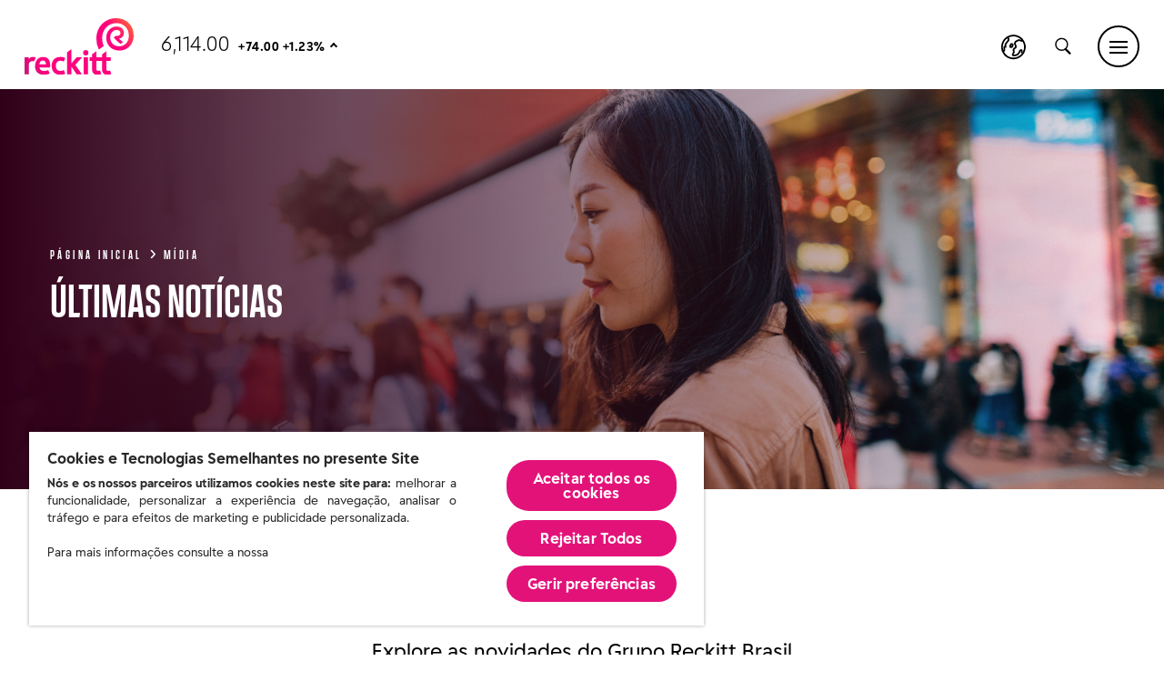

--- FILE ---
content_type: text/html; charset=utf-8
request_url: https://www.reckitt.com/br/midia/ultimas-noticias/
body_size: 40778
content:


<!doctype html>
<html class="no-js" lang="pt-BR">
<head>
    <meta charset="utf-8" />
    <meta http-equiv="X-UA-Compatible" content="IE=edge" />

        <meta name="keywords" content="Acesse as ltimas not cias sobre o Grupo Reckitt Brasil e nossas marcas " />
    <meta name="description" content="Explore as novidades do Grupo Reckitt Brasil" />
    <meta http-equiv="Content-Type" content="text/html; charset=iso-8859-1" />
        <meta name="google-site-verification" content="" />
        <meta name="msvalidate.01" content="" />
    <title>&#218;ltimas not&#237;cias | reckitt.com</title>




    <meta name="viewport" content="width=device-width, initial-scale=1" />

    <link href="/css/styles.css" rel="stylesheet" />
    <link rel="stylesheet" href="/css/ie_edge.css" />

    <!--[if IE 9]>
        <link href="/css/ie9.css" rel="stylesheet" />
    <![endif]-->


    <link rel="apple-touch-icon" sizes="180x180" href="/apple-touch-icon.png">
    <link rel="icon" type="image/png" sizes="32x32" href="/favicon-32x32.png">
    <link rel="icon" type="image/png" sizes="16x16" href="/favicon-16x16.png">
    <link rel="manifest" href="/site.webmanifest">
    <link rel="mask-icon" href="/safari-pinned-tab.svg" color="#ff007f">
    <meta name="msapplication-TileColor" content="#ff007f">
    <meta name="theme-color" content="#ffffff">

            <link href="/css/regionalisation/BR.css" type="text/css" rel="stylesheet" media="screen" />

    <script src="https://code.jquery.com/jquery-1.10.2.min.js" integrity="sha256-C6CB9UYIS9UJeqinPHWTHVqh/E1uhG5Twh+Y5qFQmYg= sha384-hK8q2gkBjirpIGHAH+sgqYMv6i6mfx2JVZWJ50jyYhkuEHASU6AS1UTWSo32wuGL sha512-OqaFaP8lkurUEqDH9cOavDesVi8At8Fq8HzV7/iBqtznfscQQLNsCtnC0qpO3XdE+nKw9Ey4tIXU8oOxtJwhQQ==" crossorigin="anonymous"></script>
    <script>window.jQuery || document.write('<script src="/scripts/jquery-1.10.2.min.js"><\/script>')</script>
    
    

    
    <meta property="og:url" content="http://www.reckitt.com/br/midia/ultimas-noticias/" />

    <meta property="og:title" content="&#218;ltimas not&#237;cias" />

    <meta property="og:description" content="Explore as novidades do Grupo Reckitt Brasil" />

    <meta property="og:locale" content="pt_BR" />

    <meta property="og:image" content="http://www.reckitt.com/br/media/8377/social-media-image.jpg" />




    <link rel="canonical" href="http://www.reckitt.com/br/midia/ultimas-noticias/" />

<!-- OneTrust Cookies Consent Notice start for reckitt.com -->
<script type="text/javascript" src="https://cdn.cookielaw.org/consent/1b2fd29e-b1c1-456a-b319-c13b8d69bb0d/OtAutoBlock.js" ></script>
<script src="https://cdn.cookielaw.org/scripttemplates/otSDKStub.js" data-document-language="true" type="text/javascript" charset="UTF-8" data-domain-script="1b2fd29e-b1c1-456a-b319-c13b8d69bb0d" ></script>
<script type="text/javascript">
function OptanonWrapper() { }
</script>
<style>
#onetrust-banner-sdk {
	outline-color: transparent !important;
}
</style>
<!-- OneTrust Cookies Consent Notice end for reckitt.com -->


</head>
<body role="document"   itemscope itemtype="http://schema.org/WebPage"   class=" ">
    <button class="skip-link sr-only">Skip to main content</button>

    <!-- 26/09/2023 17:27:06 -->
    
    
<header class="header-rebuild" data-home-id="16647">
	<div class="header-rebuild__wrapper">
		<div class="logo">
			<a class="logo__link" href="/br/">
					<img src="/media/8423/alpha_logo_master_rgb-01-1.svg" class="logo__img--large" alt="&#218;ltimas not&#237;cias">
									<img src="/media/8380/logo-small-1.svg" class="logo__img--small" alt="&#218;ltimas not&#237;cias">
			</a>
		</div>
		<div class="share-price">
			<span class="share-price__number"></span>
			<span class="share-price__action"><span class="share-price__color share-price__color--positive"></span></span>
		</div>
		<span class="header__line"></span>
		<nav class="nav">
			<div class="nav-back-wrap">
				<button type="button" class="nav-back nav-back-fade js-nav-back">
					<span class="js-nav-back-text">Back</span>
				</button>
				<a href="javascript:;" class="cta-link nav-back-fade cta-link--white js-current-section">
					<span class="arrow-rebuild"><svg xmlns="http://www.w3.org/2000/svg" viewBox="0 0 5.3 9.7"><path d="M.8 9.7c-.2 0-.4-.1-.5-.2-.3-.3-.4-.8-.1-1.1l3.2-3.5L.2 1.3C-.1 1-.1.5.3.2c.3-.3.8-.3 1.1.1l3.6 4c.3.3.3.8 0 1.1l-3.7 4a.55.55 0 0 1-.5.3z"/></svg></span>
					<span class="cta-link__text"></span>
				</a>
			</div>
			<div class="header-welcome" aria-hidden="true">
				<p></p>
			</div>
			<ul class="nav__list">
					<li class="nav__item js-hover has-children ">
							<a href="/br/sobre-nos/" class="nav__link" tabindex="-1">Sobre n&#243;s</a>
							<button type="button" class="nav__link-expand sr-only" aria-expanded="false" aria-label="Expand Sobre n&#243;s"></button>
						<div class="nav__secondary ">
							<div class="wrapper">
								<div class="nav__description">
										<h2 class="nav__title">Sobre n&#243;s</h2>
																			<p class="nav__text">N&#243;s criamos produtos simples e inovadores que facilitam a vida de pessoas, fam&#237;lias e comunidades para viverem mais saud&#225;veis e felizes.</p>
																			<a href="/br/sobre-nos/" class="cta-link">
											<span class="arrow-rebuild"><svg xmlns="http://www.w3.org/2000/svg" viewBox="0 0 5.3 9.7"><path d="M.8 9.7c-.2 0-.4-.1-.5-.2-.3-.3-.4-.8-.1-1.1l3.2-3.5L.2 1.3C-.1 1-.1.5.3.2c.3-.3.8-.3 1.1.1l3.6 4c.3.3.3.8 0 1.1l-3.7 4a.55.55 0 0 1-.5.3z"/></svg></span>
											<span class="cta-link__text">Sobre n&#243;s</span>
										</a>
								</div>
									<div class="nav__list-wrapper">
										<span class="vertical-line"></span>
										<ul class="nav__secondary-list left-line">
												<li class="nav__secondary-item  " >
														<a href="/br/sobre-nos/quem-somos/" class="nav__secondary-link">Quem somos</a>
																									</li>
												<li class="nav__secondary-item  " >
														<a href="/br/sobre-nos/nosso-proposito-e-nossa-bussola/" class="nav__secondary-link">Nosso prop&#243;sito e nossa b&#250;ssola</a>
																									</li>
												<li class="nav__secondary-item  " >
														<a href="/br/sobre-nos/nossa-lideranca/" class="nav__secondary-link">Nossa lideran&#231;a</a>
																									</li>
												<li class="nav__secondary-item  " >
														<a href="/br/sobre-nos/entre-em-contato/" class="nav__secondary-link">Entre em contato</a>
																									</li>
												<li class="nav__secondary-item  " >
														<a href="/br/sobre-nos/informa&#231;&#245;es-sobre-covid-19/" class="nav__secondary-link">Informa&#231;&#245;es sobre COVID-19</a>
																									</li>
										</ul>
									</div>

							</div>
						</div>
					</li>
					<li class="nav__item js-hover has-children ">
							<a href="/br/marcas/" class="nav__link" tabindex="-1">Marcas</a>
							<button type="button" class="nav__link-expand sr-only" aria-expanded="false" aria-label="Expand Marcas"></button>
						<div class="nav__secondary nav__secondary--large">
							<div class="wrapper">
								<div class="nav__description">
										<h2 class="nav__title">Marcas</h2>
																			<p class="nav__text">Dispon&#237;veis em quase 200 pa&#237;ses, nossas marcas s&#227;o confi&#225;veis e amadas por pessoas em todo o mundo.</p>
																			<a href="/br/marcas/" class="cta-link">
											<span class="arrow-rebuild"><svg xmlns="http://www.w3.org/2000/svg" viewBox="0 0 5.3 9.7"><path d="M.8 9.7c-.2 0-.4-.1-.5-.2-.3-.3-.4-.8-.1-1.1l3.2-3.5L.2 1.3C-.1 1-.1.5.3.2c.3-.3.8-.3 1.1.1l3.6 4c.3.3.3.8 0 1.1l-3.7 4a.55.55 0 0 1-.5.3z"/></svg></span>
											<span class="cta-link__text">Marcas</span>
										</a>
								</div>
									<div class="nav__list-wrapper">
										<span class="vertical-line"></span>
										<ul class="nav__secondary-list left-line">
												<li class="nav__secondary-item  " >
														<a href="/br/marcas/finish/" class="nav__secondary-link">Finish</a>
																									</li>
												<li class="nav__secondary-item  " >
														<a href="/br/marcas/harpic/" class="nav__secondary-link">Harpic</a>
																									</li>
												<li class="nav__secondary-item  " >
														<a href="/br/marcas/jontex/" class="nav__secondary-link">Jontex</a>
																									</li>
												<li class="nav__secondary-item  " >
														<a href="/br/marcas/luftagastropro/" class="nav__secondary-link">LuftaGastroPro</a>
																									</li>
												<li class="nav__secondary-item  " >
														<a href="/br/marcas/luftal/" class="nav__secondary-link">Luftal</a>
																									</li>
												<li class="nav__secondary-item  " >
														<a href="/br/marcas/naldecon/" class="nav__secondary-link">Naldecon</a>
																									</li>
												<li class="nav__secondary-item  " >
														<a href="/br/marcas/olla/" class="nav__secondary-link">Olla</a>
																									</li>
												<li class="nav__secondary-item  " >
														<a href="/br/marcas/strepsils/" class="nav__secondary-link">Strepsils</a>
																									</li>
												<li class="nav__secondary-item  " >
														<a href="/br/marcas/sustagen-adultos/" class="nav__secondary-link">Sustagen Adultos+</a>
																									</li>
												<li class="nav__secondary-item  " >
														<a href="/br/marcas/sustagen-kids/" class="nav__secondary-link">Sustagen Kids</a>
																									</li>
												<li class="nav__secondary-item  " >
														<a href="/br/marcas/vanish/" class="nav__secondary-link">Vanish</a>
																									</li>
												<li class="nav__secondary-item  " >
														<a href="/br/marcas/veet/" class="nav__secondary-link">Veet</a>
																									</li>
												<li class="nav__secondary-item  " >
														<a href="/br/marcas/veja/" class="nav__secondary-link">Veja</a>
																									</li>
										</ul>
									</div>

							</div>
						</div>
					</li>
					<li class="nav__item js-hover has-children ">
							<a href="/br/carreiras/" class="nav__link" tabindex="-1">Carreiras</a>
							<button type="button" class="nav__link-expand sr-only" aria-expanded="false" aria-label="Expand Carreiras"></button>
						<div class="nav__secondary ">
							<div class="wrapper">
								<div class="nav__description">
										<h2 class="nav__title">Carreiras</h2>
																			<p class="nav__text">Somos a comunidade por tr&#225;s de algumas das marcas mais amadas do mundo. Juntos buscamos proporcionar um mundo mais limpo e saud&#225;vel para as pessoas.</p>
																			<a href="/br/carreiras/" class="cta-link">
											<span class="arrow-rebuild"><svg xmlns="http://www.w3.org/2000/svg" viewBox="0 0 5.3 9.7"><path d="M.8 9.7c-.2 0-.4-.1-.5-.2-.3-.3-.4-.8-.1-1.1l3.2-3.5L.2 1.3C-.1 1-.1.5.3.2c.3-.3.8-.3 1.1.1l3.6 4c.3.3.3.8 0 1.1l-3.7 4a.55.55 0 0 1-.5.3z"/></svg></span>
											<span class="cta-link__text">Carreiras</span>
										</a>
								</div>
									<div class="nav__list-wrapper">
										<span class="vertical-line"></span>
										<ul class="nav__secondary-list left-line">
												<li class="nav__secondary-item has-children js-secondary-opened " >
														<a href="/br/carreiras/nossos-colaboradores/" class="nav__secondary-link">Nossos colaboradores</a>
                                                       		 <button type="button" class="secondary-expand" aria-expanded="false" aria-label="expand Nossos colaboradores"></button>
															<svg width="6" height="10" viewBox="0 0 6 10" xmlns="http://www.w3.org/2000/svg">
																<path d="M1 1l3.65 4.075L1 9.111" stroke="currentColor" stroke-width="1.6" fill="none" fill-rule="evenodd" stroke-linecap="round" stroke-linejoin="round" />
															</svg>
																											<div class="nav__tertiary-wrapper">
															<span class="vertical-line"></span>
															<ul class="nav__tertiary-list left-line">
																	<li class="nav__tertiary-item ">
																			<a href="/br/carreiras/nossos-colaboradores/amanda-lobato/" class="nav__tertiary-link">Amanda Lobato</a>
																	</li>
																	<li class="nav__tertiary-item ">
																			<a href="/br/carreiras/nossos-colaboradores/danielle-barbizan/" class="nav__tertiary-link">Danielle Barbizan</a>
																	</li>
															</ul>
														</div>
												</li>
										</ul>
									</div>

							</div>
						</div>
					</li>
					<li class="nav__item js-hover has-children ">
							<a href="/br/sustentabilidade/" class="nav__link" tabindex="-1">Sustentabilidade</a>
							<button type="button" class="nav__link-expand sr-only" aria-expanded="false" aria-label="Expand Sustentabilidade"></button>
						<div class="nav__secondary ">
							<div class="wrapper">
								<div class="nav__description">
										<h2 class="nav__title">Sustentabilidade</h2>
																			<p class="nav__text">N&#243;s existimos para proteger, curar e nutrir na busca incans&#225;vel por um mundo mais limpo e saud&#225;vel. Isso significa que operamos de forma respons&#225;vel e sustent&#225;vel, inovamos com produtos que melhoram vidas e buscamos reduzir nossos impactos ambientais.</p>
																			<a href="/br/sustentabilidade/" class="cta-link">
											<span class="arrow-rebuild"><svg xmlns="http://www.w3.org/2000/svg" viewBox="0 0 5.3 9.7"><path d="M.8 9.7c-.2 0-.4-.1-.5-.2-.3-.3-.4-.8-.1-1.1l3.2-3.5L.2 1.3C-.1 1-.1.5.3.2c.3-.3.8-.3 1.1.1l3.6 4c.3.3.3.8 0 1.1l-3.7 4a.55.55 0 0 1-.5.3z"/></svg></span>
											<span class="cta-link__text">Sustentabilidade</span>
										</a>
								</div>
									<div class="nav__list-wrapper">
										<span class="vertical-line"></span>
										<ul class="nav__secondary-list left-line">
												<li class="nav__secondary-item  " >
														<a href="/br/sustentabilidade/sustentabilidade-no-grupo-reckitt-no-brasil/" class="nav__secondary-link">Sustentabilidade no Grupo Reckitt no Brasil</a>
																									</li>
												<li class="nav__secondary-item  " >
														<a href="/br/sustentabilidade/aceleradora-de-impacto-reckitt/" class="nav__secondary-link">Aceleradora de impacto reckitt</a>
																									</li>
												<li class="nav__secondary-item  " >
														<a href="/br/sustentabilidade/marcas-guiadas-por-proposito/" class="nav__secondary-link">Marcas guiadas por prop&#243;sito</a>
																									</li>
												<li class="nav__secondary-item  " >
														<a href="/br/sustentabilidade/planeta-mais-saudavel/" class="nav__secondary-link">Planeta mais saud&#225;vel</a>
																									</li>
												<li class="nav__secondary-item  " >
														<a href="/br/sustentabilidade/sociedade-mais-justa/" class="nav__secondary-link">Sociedade mais justa</a>
																									</li>
										</ul>
									</div>

							</div>
						</div>
					</li>
					<li class="nav__item js-hover has-children nav__item--active">
							<a href="/br/midia/" class="nav__link" tabindex="-1">M&#237;dia</a>
							<button type="button" class="nav__link-expand sr-only" aria-expanded="false" aria-label="Expand M&#237;dia"></button>
						<div class="nav__secondary ">
							<div class="wrapper">
								<div class="nav__description">
										<h2 class="nav__title">M&#237;dia</h2>
																			<p class="nav__text">Acesse as &#250;ltimas not&#237;cias sobre o Grupo Reckitt Brasil e nossas marcas.</p>
																			<a href="/br/midia/" class="cta-link">
											<span class="arrow-rebuild"><svg xmlns="http://www.w3.org/2000/svg" viewBox="0 0 5.3 9.7"><path d="M.8 9.7c-.2 0-.4-.1-.5-.2-.3-.3-.4-.8-.1-1.1l3.2-3.5L.2 1.3C-.1 1-.1.5.3.2c.3-.3.8-.3 1.1.1l3.6 4c.3.3.3.8 0 1.1l-3.7 4a.55.55 0 0 1-.5.3z"/></svg></span>
											<span class="cta-link__text">M&#237;dia</span>
										</a>
								</div>
									<div class="nav__list-wrapper">
										<span class="vertical-line"></span>
										<ul class="nav__secondary-list left-line">
												<li class="nav__secondary-item  main-nav__link--active" >
														<a href="/br/midia/ultimas-noticias/" class="nav__secondary-link">&#218;ltimas not&#237;cias</a>
																									</li>
										</ul>
									</div>

							</div>
						</div>
					</li>
			</ul>
		</nav>
		<div class="search-bar">
			<div class="search-bar__item">
				<button type="button" class="search-bar__btn js-toggle-language" tabindex="-1">
					
					<span class="search-bar__icon-new"></span>
					<svg class="circle-icon" width="44" height="44" xmlns="http://www.w3.org/2000/svg" viewBox="0 0 44 44">
						<circle class="animate" cx="1327" cy="4193" r="21" fill="none" stroke="currentColor" stroke-linejoin="round" transform="translate(-1305 -4171)" />
					</svg>
					<span class="sr-only">Language</span>
					<span class="search-bar__country">Brasil</span>
				</button>
				<button type="button" class="nav__link-expand sr-only" aria-expanded="false" aria-label="Language select"></button>
					<div class="search-bar__secondary">
						<div class="wrapper">
							<div class="search-bar__description js-main-description">
								<h2 class="search-bar__title"></h2>
								<p class="search-bar__text"></p>
							</div>
							<div class="search-bar__list-wrapper">
								<ul class="search-bar__secondary-list left-line">
											<li class="search-bar__secondary-item ">
												<a href="/" class="search-bar__secondary-link">Localidades Globais</a>

												<div class="search-bar__description">
													<h2 class="search-bar__title"></h2>
													<p class="search-bar__text"></p>
												</div>
											</li>
											<li class="search-bar__secondary-item ">
												<a href="/jp/" class="search-bar__secondary-link">Jap&#227;o</a>

												<div class="search-bar__description">
													<h2 class="search-bar__title"></h2>
													<p class="search-bar__text"></p>
												</div>
											</li>
											<li class="search-bar__secondary-item ">
												<a href="/br/" class="search-bar__secondary-link">Brasil</a>

												<div class="search-bar__description">
													<h2 class="search-bar__title"></h2>
													<p class="search-bar__text"></p>
												</div>
											</li>
											<li class="search-bar__secondary-item ">
												<a href="/de/" class="search-bar__secondary-link">Alemanha</a>

												<div class="search-bar__description">
													<h2 class="search-bar__title"></h2>
													<p class="search-bar__text"></p>
												</div>
											</li>
											<li class="search-bar__secondary-item ">
												<a href="/ru/" class="search-bar__secondary-link">R&#250;ssia</a>

												<div class="search-bar__description">
													<h2 class="search-bar__title"></h2>
													<p class="search-bar__text"></p>
												</div>
											</li>
											<li class="search-bar__secondary-item ">
												<a href="/us/" class="search-bar__secondary-link">Estados Unidos</a>

												<div class="search-bar__description">
													<h2 class="search-bar__title"></h2>
													<p class="search-bar__text"></p>
												</div>
											</li>
											<li class="search-bar__secondary-item ">
												<a href="/kr/" class="search-bar__secondary-link">Coreia</a>

												<div class="search-bar__description">
													<h2 class="search-bar__title"></h2>
													<p class="search-bar__text"></p>
												</div>
											</li>
								</ul>
							</div>
						</div>
					</div>
			</div>
			<div class="search-bar__item">
				<button type="button" class="search-bar__btn js-toggle-search">
					<svg class="search-bar__icon" width="18" height="19">
						<use xmlns:xlink="http://www.w3.org/1999/xlink" xlink:href="#icon-search-new"></use>
					</svg>
					<svg class="circle-icon" width="44" height="44" xmlns="http://www.w3.org/2000/svg" viewBox="0 0 44 44">
						<circle class="animate" cx="1327" cy="4193" r="21" fill="none" stroke="currentColor" stroke-linejoin="round" transform="translate(-1305 -4171)" />
					</svg>
					<span class="sr-only">Pesquisar</span>
				</button>
			</div>
		</div>
		<div class="nav-toggle">
			<button class="nav-toggle__btn js-nav-toggle" aria-label="Main menu" type="button">
				<span class="nav-toggle__line"></span>
			</button>
		</div>
	</div>
</header>
<div class="search search--rebuild js-results">
	<div class="search__header">
		<div class="logo">
			<a href="/br/" class="logo__link">
				<img src="/images/logo/logo-new.svg" alt="&#218;ltimas not&#237;cias" class="logo__img logo__img--white">
			</a>
		</div>
		<div class="share-price">
			<span class="share-price__number"></span>
			<span class="share-price__action"><span class="share-price__color share-price__color--positive"></span></span>
		</div>
		<span class="search__close">
			<button class="search__close-btn js-search-close" type="button"><span class="sr-only">Close search</span></button>
			<span class="search__close-focus"></span>
		</span>
	</div>
	<div class="wrapper js-results-wrap">
		<div class="search__input-wrap">
			<form id="search-form"
	  action="/umbraco/Api/Search/SearchPartioned"
	  method="get">
	<label for="query" class="sr-only"></label>
	<input id="query"
		   type="text"
		   name="query"
		   
		   placeholder="Pesquisar"
		   class="main-nav-mobile__search-input search__input"
		   autocomplete="off" />
	<input id="items" name="items" type="hidden" value="10">
	<input id="region" name="region" type="hidden" value="pt-BR" />
	<input id="rootId" name="rootId" type="hidden" value="16646" />
	<input data-val="true" data-val-number="The field MaxNoOfResultsToTake must be a number." data-val-required="The MaxNoOfResultsToTake field is required." id="noToTake" name="MaxNoOfResultsToTake" type="hidden" value="10" />
	<input id="mediaRootId" name="RegionMediaFolderId" type="hidden" value="18910" />
	<input data-val="true" data-val-required="The SearchPdf field is required." id="searchMedia" name="SearchPdf" type="hidden" value="True" />
</form>


<script id="searchResultsTemplate" type="x-tmpl-mustache">
    {{#allResults}}
        <div class="result js-results-item" data-count="{{allResultsCount}}">
            <div class="result__content">
                <span class="result__type">{{parent}}</span>
                <h3 class="result__title">{{name}}</h3>
                <a href="{{{url}}}" class="cta-link cta-link--white"><span class="arrow-rebuild"><svg xmlns="http://www.w3.org/2000/svg" viewBox="0 0 5.3 9.7"><path d="M.8 9.7c-.2 0-.4-.1-.5-.2-.3-.3-.4-.8-.1-1.1l3.2-3.5L.2 1.3C-.1 1-.1.5.3.2c.3-.3.8-.3 1.1.1l3.6 4c.3.3.3.8 0 1.1l-3.7 4a.55.55 0 0 1-.5.3z"/></svg></span><span class="cta-link__text"></span></a>
            </div>
            <div class="result__description">
                <p class="result__text">
                    {{{content}}}
                </p>
            </div>
        </div>
    {{/allResults}}
    {{#pdfs}}
        <div class="result js-results-item" data-count="{{allResultsCount}}">
            <div class="result__content">
                <span class="result__type"></span>
                <h3 class="result__title">{{name}}</h3>
                <a href="{{{url}}}"  target="_blank" class="cta-link cta-link--white"><span class="arrow-rebuild"><svg xmlns="http://www.w3.org/2000/svg" viewBox="0 0 5.3 9.7"><path d="M.8 9.7c-.2 0-.4-.1-.5-.2-.3-.3-.4-.8-.1-1.1l3.2-3.5L.2 1.3C-.1 1-.1.5.3.2c.3-.3.8-.3 1.1.1l3.6 4c.3.3.3.8 0 1.1l-3.7 4a.55.55 0 0 1-.5.3z"/></svg></span><span class="cta-link__text"></span></a>
            </div>
            <div class="result__description">
                <span class="result__download">PDF</span>
                <p class="result__text">
                    {{{content}}}
                </p>
            </div>
        </div>
    {{/pdfs}}
</script>
			<span class="search__icon"></span>
		</div>

		<span class="search__description js-search-description"> '<span class="search__term js-search-term"></span>'  <span class="search__count js-search-count"> </span> :</span>
		<div class="search__results-rebuild">

		</div>
		<div class="result-control js-bottom-loader">
			<div class="viewing-results" data-visible-items-number="10">
				<span class="viewing-results__text">
					
					<span class="js-viewing-results-count"> </span>
					
					<span class="js-viewing-results-sum"> </span>
					
				</span>
			</div>
			<div class="progress-bg">
				<span class="progress-bg__line js-progress"></span>
			</div>
			<div class="results__btn">
				<button class="btn btn--white js-load-results" type="button"></button>
			</div>
		</div>
	</div>
</div>


    
    <main id="content" tabindex="-1">
	<section class="banner banner--regular  ">
			<div class="banner__background-wrap">
				<div class="banner__background has-cover  linear-overlay" style="background-image: url('/media/7303/media-brazil.jpg');"></div>
			</div>
			<div class="wrapper">
				<div class="banner__text overflow-visible">

					<div class="breadcrumbs">
										<a href="/br/" title="P&#225;gina inicial">
					P&#225;gina inicial
					<svg width="21" height="21">
						<use xmlns:xlink="http://www.w3.org/1999/xlink" xlink:href="#icon-chevron-right-new"></use>
					</svg>
				</a>
				<a href="/br/midia/" title="M&#237;dia">
					M&#237;dia
					<svg width="21" height="21">
						<use xmlns:xlink="http://www.w3.org/1999/xlink" xlink:href="#icon-chevron-right-new"></use>
					</svg>
				</a>

					</div>
						<h1 class="banner__title">&#218;ltimas not&#237;cias</h1>
									</div>
			</div>
	</section>




<div class="features">
	<div class="wrapper">
		<div class="filter__intro">
				<h2 class="filter__intro-title">Not&#237;cias locais</h2>
							<p class="filter__intro-desc">Explore as novidades do Grupo Reckitt Brasil</p>
		</div>
		<div class="filter__search-bar">
			<label class="filter__search-label" for="news-and-features-search">
				Pesquisar
				<span class="sr-only">procure as &#250;ltimas not&#237;cias</span>
			</label>
			<input class="filter__search-input" type="text" name="phrase" placeholder="insira seu termo de pesquisa aqui" id="news-and-features-search">
				<span class="predictive__input-focus"></span>
			<button class="filter__search-submit js-news-features-search" type="button"><span class="sr-only">bot&#227;o de busca de not&#237;cias mais recentes</span> <span class="predictive__btn-focus"></span></button>
		</div>
		<div class="filter">
				<div class="filter__predictive" data-container-id="filter-tab">
					<div class="predictive">
						<div class="predictive__select realtive">
							<label for="select-category">Por ano</label>
							<input type="text" class="predictive__input js-gl-input" placeholder="Select year" id="select-category" readonly>
							<span class="predictive__input-focus"></span>
						</div>
						<button class="predictive__btn js-predictive-btn-filter js-close-latest-news-features-button" title="open/close">
							<span class="sr-only">Open and close button</span>
							<span class="predictive__btn-focus"></span>
						</button>
						<ul class="predictive__list js-categories-container" data-controller-url="action">
								<li class="predictive__item js-filter-item"><a href="javascript:;" class="predictive__link js-filter-item-year" data-year="2021">2021</a></li>
								<li class="predictive__item js-filter-item"><a href="javascript:;" class="predictive__link js-filter-item-year" data-year="2020">2020</a></li>
						</ul>
					</div>
				</div>
			<div class="carousel-items__filter">
				<div class="carousel-items__filter-wrap">
							<button class="btn btn--filter js-tag-btn js-features-news-tag" data-tag-name="Corporate">Corporativo<span class="btn-filter-close"></span></button>
							<button class="btn btn--filter js-tag-btn js-features-news-tag" data-tag-name="COVID-19">COVID-19<span class="btn-filter-close"></span></button>
							<button class="btn btn--filter js-tag-btn js-features-news-tag" data-tag-name="Hygiene"><span class="btn-filter-close"></span></button>
							<button class="btn btn--filter js-tag-btn js-features-news-tag" data-tag-name="Health">Sa&#250;de<span class="btn-filter-close"></span></button>
							<button class="btn btn--filter js-tag-btn js-features-news-tag" data-tag-name="Nutrition">Nutri&#231;&#227;o<span class="btn-filter-close"></span></button>
							<button class="btn btn--filter js-tag-btn js-features-news-tag" data-tag-name="Brands">Marcas<span class="btn-filter-close"></span></button>
				</div>
			</div>
		</div>
	</div>
	<div class="latest-news section">
		<div class="wrapper">
			<h2 class="sr-only" id="news_title"></h2>
			<div class="latest-news__view-toggler">
			<div class="latest-news__radio-btn-holder">
				<div class="latest-news__view-holder">
					<input type="radio" id="grid" name="Items view" value="gridView" class="js-toggle-btn-view latest-news__view js-toggle-view">
					<label for="grid">Vista de grade</label>
					<span class="radio-focus-indicator"></span>
				</div>
				<div class="latest-news__view-holder">
					<input type="radio" id="list" name="Items view" value="listView" class=" latest-news__view js-toggle-view">
					<label for="list">Exibi&#231;&#227;o de lista</label>
					<span class="radio-focus-indicator"></span>
				</div>
				</div>
			</div>
			<div class="latest-news__wrap js-news-and-features-wrap" data-items-to-load="6" data-controller-url="/umbraco/Surface/Listing/NewsAndFeaturesListing" data-news-container-id="35900" data-news-tag-name="Corporate,COVID-19,Hygiene,Health,Nutrition,Brands" data-news-tag-name-all="Corporate,COVID-19,Hygiene,Health,Nutrition,Brands" data-year="0" data-page-id="35897" data-count-controller-url="/umbraco/Surface/Listing/NewsAndFeaturesCount">

			</div>
			<div class="viewing-results">
				<span class="viewing-results__text">
					
					<span class="js-viewing-results-count js-viewing-results-count-news">6</span>
					de
					<span class="js-viewing-results-sum js-viewing-results-sum-news">55</span>
					<span>Resultados</span>
				</span>
			</div>

			<div class="progress-bg" role="slider" tabindex="0" aria-labelledby="news_title" aria-valuemax="100" aria-valuemin="0">
				<span class="progress-bg__line js-progress" style="width: 33%;"></span>
			</div>
			<div class="latest-news__btn">
				<button class="btn js-load-news-features-btn" type="button">Carregue mais</button>
			</div>
		</div>
	</div>
</div>
    </main>
    	<footer class="footer">
		<div class="wrapper">
			<div class="footer__container">
			<span type="button" class="footer__button js-back-to-top" aria-label="" title=""><span class="footer__button-text"></span><span class="footer__button-focus-outline"></span></span>
				<div class="footer__list">
						<h3 class="footer__list-title"></h3>
						<p class="footer__list-address">RECKITT INDUSTRIAL:</p><p class='footer__list-address'>Rodovia Raposo Tavares, 8015, KM 18 - São Paulo, SP</p><p class='footer__list-address'>Rodovia Dom Gabriel Paulino Bueno Couto, 1606 - Itupeva, SP</p><p class='footer__list-address'>RECKITT COMERCIAL:</p><p class='footer__list-address'>Avenida Juscelino Kubitschek, 1909 - São Paulo, SP</p><p class='footer__list-address'></p><p class='footer__list-address'>Registered in England & Wales, No 6270876</p>
					<ul class="footer__social-links">
									<li class="footer-social__list-item">
										<a href="https://www.facebook.com/ReckittBrazil" title="Facebook" class="footer-social__list-link" target="_blank">
											<svg width="21" height="18">
													<use xmlns:xlink="http://www.w3.org/1999/xlink" xlink:href="#icon-facebook"></use>
											</svg>
										</a>
									</li>
									<li class="footer-social__list-item">
										<a href="https://www.instagram.com/reckitt_brasil/" title="Instagram" class="footer-social__list-link" target="_blank">
											<svg width="21" height="18">
													<use xmlns:xlink="http://www.w3.org/1999/xlink" xlink:href="#icon-instagram"></use>
											</svg>
										</a>
									</li>
									<li class="footer-social__list-item">
										<a href="https://twitter.com/ThisIsReckitt" title="Twitter" class="footer-social__list-link" target="_blank">
											<svg width="21" height="18">
													<use xmlns:xlink="http://www.w3.org/1999/xlink" xlink:href="#icon-twitter"></use>
											</svg>
										</a>
									</li>
									<li class="footer-social__list-item">
										<a href="https://www.linkedin.com/company/reckitt/" title="LinkedIn" class="footer-social__list-link" target="_blank">
											<svg width="21" height="18">
													<use xmlns:xlink="http://www.w3.org/1999/xlink" xlink:href="#icon-linkedin"></use>
											</svg>
										</a>
									</li>
									<li class="footer-social__list-item">
										<a href="https://www.youtube.com/channel/UCjoVqGnRps5g2X-SP5HrGnA" title="YouTube" class="footer-social__list-link" target="_blank">
											<svg width="21" height="18">
													<use xmlns:xlink="http://www.w3.org/1999/xlink" xlink:href="#icon-youtube-footer"></use>
											</svg>
										</a>
									</li>
					</ul>
				</div>
					<div class="footer__list footer__list--hide">
						<h3 class="footer__list-title">reckitt.com/br</h3>
						<ul>
								<li class="footer__list-item">
									<a href="/br/sobre-nos/" class="footer__list-link">Sobre n&#243;s</a>
								</li>
								<li class="footer__list-item">
									<a href="/br/marcas/" class="footer__list-link">Marcas</a>
								</li>
								<li class="footer__list-item">
									<a href="/br/carreiras/" class="footer__list-link">Carreiras</a>
								</li>
								<li class="footer__list-item">
									<a href="/br/sustentabilidade/" class="footer__list-link">Sustentabilidade</a>
								</li>
								<li class="footer__list-item">
									<a href="/br/midia/" class="footer__list-link">M&#237;dia</a>
								</li>
						</ul>
					</div>
										<div class="footer__list  footer__list--hide footer__list--wide">
							<h3 class="footer__list-title">Midia</h3>
							<ul class="footer__list-items">
									<li class="footer__list-item">
										<a href="/br/midia/ultimas-noticias/" class="footer__list-link">&#218;ltimas not&#237;cias</a>
									</li>
							</ul>
						</div>
				<div class="footer__list">
					<h3 class="footer__list-title">Mais</h3>
					<ul>
									<li class="footer__list-item">
										<a href="/br/termos-e-condicoes-legais/" class="footer__list-link">Termos e Condi&#231;&#245;es</a>
									</li>
									<li class="footer__list-item">
										<a href="/media/11928/pol&#237;tica-de-cookies-reckitt-2025.pdf" class="footer__list-link" target="_blank">Pol&#237;tica de Cookies</a>
									</li>
									<li class="footer__list-item">
										<a href="/media/11929/pol&#237;tica-de-privacidade-reckitt-2025.pdf" class="footer__list-link" target="_blank">Pol&#237;tica de Privacidade</a>
									</li>
									<li class="footer__list-item">
										<a href="/media/11264/portuguese-reckitt-code-of-conduct-14-11-2023-final-1.pdf" class="footer__list-link" target="_blank">C&#243;digo de Conduta - Grupo Reckitt 2023</a>
									</li>
									<li class="footer__list-item">
										<a href="/br/aviso-de-privacidade-de-relacoes-com-o-consumirdor/" class="footer__list-link">Aviso de Privacidade de Relacoes com o Consumirdor</a>
									</li>
									<li class="footer__list-item">
										<a href="/media/11815/pol&#237;tica-de-ehs_reckitt-benckiser-brasil.pdf" class="footer__list-link" target="_blank">Pol&#237;tica de EHS</a>
									</li>
					</ul>
				</div>

			</div>
		</div>
		<div class="footer__copyright">
			<div class="wrapper">
				<p class="footer__copyright-text">&#169;Grupo Reckitt Benckiser PLC - Todos os direitos reservados</p>
			</div>
		</div>
	</footer>
	<script src="https://ajax.googleapis.com/ajax/libs/jquery/1.11.3/jquery.min.js" integrity="sha256-rsPUGdUPBXgalvIj4YKJrrUlmLXbOb6Cp7cdxn1qeUc= sha384-6ePHh72Rl3hKio4HiJ841psfsRJveeS+aLoaEf3BWfS+gTF0XdAqku2ka8VddikM sha512-ju6u+4bPX50JQmgU97YOGAXmRMrD9as4LE05PdC3qycsGQmjGlfm041azyB1VfCXpkpt1i9gqXCT6XuxhBJtKg==" crossorigin="anonymous"></script>


    <script type="text/template" class="js-share-overlay">
    <section class="overlay overlay--share" style="display: block;">
        <a href="#" title="Close" class="overlay__close js-overlay-close">
            <svg class="overlay__close-image" width="50" height="50">
                <use xmlns:xlink="http://www.w3.org/1999/xlink" xlink:href="#icon-corner-close"></use>
            </svg>
        </a>
        <div class="wrapper">
            <h2 class="overlay__title">COMPARTILHE</h2>
            <div class="overlay__content">
                
            </div>
            <div class="overlay__links"> 
                     <a href="https://www.facebook.com/sharer/sharer.php?u=http%3a%2f%2fwww.reckitt.com%2fbr%2fmidia%2fultimas-noticias%2f" title="Facebook" target="_blank"  class="overlay__link-icon">
                        <img data-icon-alias="facebook-square" class="brand-social__icon" alt="Facebook" />
                    </a>
                     <a href="https://twitter.com/intent/tweet?url=http%3a%2f%2fwww.reckitt.com%2fbr%2fmidia%2fultimas-noticias%2f" title="Twitter" target="_blank"  class="overlay__link-icon">
                        <img data-icon-alias="twitter-square" class="brand-social__icon" alt="Twitter" />
                    </a>
                     <a href="https://www.instagram.com/wearereckitt/http%3a%2f%2fwww.reckitt.com%2fbr%2fmidia%2fultimas-noticias%2f" title="Instagram" target="_blank"  class="overlay__link-icon">
                        <img data-icon-alias="instagram" class="brand-social__icon" alt="Instagram" />
                    </a>
                     <a href="https://www.linkedin.com/shareArticle?mini=true&amp;url=http%3a%2f%2fwww.reckitt.com%2fbr%2fmidia%2fultimas-noticias%2f" title="Linked In" target="_blank"  class="overlay__link-icon">
                        <img data-icon-alias="linkedin" class="brand-social__icon" alt="Linked In" />
                    </a>
            </div>
        </div>
    </section>
</script>
    <script type="text/template" class="js-follow-overlay">
    <section class="overlay overlay--follow" style="display: block;">
        <a href="#" title="Close" class="overlay__close js-overlay-close">
            <svg class="overlay__close-image" width="50" height="50">
                <use xmlns:xlink="http://www.w3.org/1999/xlink" xlink:href="#icon-corner-close"></use>
            </svg>
        </a>
        <div class="wrapper">
            <h2 class="overlay__title">SIGA A RECKITT</h2>
            <div class="overlay__content">
                
            </div>
            <div class="overlay__links">
                    <a href="https://www.facebook.com/ThisIsReckitt" title="Facebook" target="_blank" class="overlay__link-icon">
                        <img data-icon-alias="facebook-square" class="brand-social__icon" alt="Facebook" />
                    </a>
                    <a href="https://twitter.com/ThisIsReckitt" title="Twitter" target="_blank" class="overlay__link-icon">
                        <img data-icon-alias="twitter-square" class="brand-social__icon" alt="Twitter" />
                    </a>
                    <a href="https://www.youtube.com/channel/UCjoVqGnRps5g2X-SP5HrGnA" title="YouTube" target="_blank" class="overlay__link-icon">
                        <img data-icon-alias="youtube-square" class="brand-social__icon" alt="YouTube" />
                    </a>
                    <a href="https://www.instagram.com/wearereckitt/" title="Instagram" target="_blank" class="overlay__link-icon">
                        <img data-icon-alias="google-plus-square" class="brand-social__icon" alt="Instagram" />
                    </a>
                    <a href="https://www.linkedin.com/company/reckitt/" title="LinkedIn" class="overlay__link-icon">
                        <img data-icon-alias="linkedin" class="brand-social__icon" alt="LinkedIn" />
                    </a>
            </div>
        </div>
    </section>
</script>

    
    <script src="https://maps.googleapis.com/maps/api/js?key=AIzaSyDAP7O5iXBVwRq4ES_POhoRJDGHjZgM3JU"></script>
    <script src="https://www.youtube.com/iframe_api"></script>

    <script>
        var ajax = new XMLHttpRequest();
        ajax.open("GET", "/images/icons.svg", true);
        ajax.send();
        ajax.onload = function (e) {
            var $svg = $(ajax.responseText);
            $('body').prepend($svg);
        }
    </script>

    <script src="/scripts/rbdotcom-scripts.js"></script>
    
                <!-- Google Tag Manager -->
            <noscript><iframe src="//www.googletagmanager.com/ns.html?id=GTM-PL4RKS" height="0" width="0" style="display:none;visibility:hidden"></iframe></noscript>
            <script>(function (w, d, s, l, i) {
                w[l] = w[l] || []; w[l].push({
                    'gtm.start':
                        new Date().getTime(), event: 'gtm.js'
                }); var f = d.getElementsByTagName(s)[0],
                    j = d.createElement(s), dl = l != 'dataLayer' ? '&l=' + l : ''; j.async = true; j.src =
                    '//www.googletagmanager.com/gtm.js?id=' + i + dl; f.parentNode.insertBefore(j, f);
                    })(window, document, 'script', 'dataLayer', 'GTM-PL4RKS');
            </script>
            <!-- End Google Tag Manager -->


</body>
</html>

--- FILE ---
content_type: text/html; charset=utf-8
request_url: https://www.reckitt.com/umbraco/Surface/Listing/NewsAndFeaturesListing?newsContainerId=35900&numberOfLoadedItems=0&numberOfItemsPerLoad=6&tagName=&language=pt-BR&yearId=0&pageId=35897&query=
body_size: 6484
content:

		<div class="card card--has-breadcrumbs card--dated card--image fade-in" style="display: block;">
			<div class="card__img">
					<img src="/media/9228/promocao-pela-porta-da-frente_1903x656.png?anchor=center&amp;mode=crop&amp;width=370&amp;height=170&amp;rnd=132718909490000000" alt="Promocao “Pela Porta da Frente” da Reckitt Hygiene Comercial vai dar quatro casas e premios de ate R$ 1 mil a cada hora" class="cover-img">

			</div>
			<a class="card-link" href="/br/midia/ultimas-noticias/noticias/2021/julho/promocao-pela-porta-da-frente-da-reckitt-hygiene-comercial-vai-dar-quatro-casas-e-premios-de-ate-r-1-mil-a-cada-hora/" aria-label="read more about Promocao “Pela Porta da Frente” da Reckitt Hygiene Comercial vai dar quatro casas e premios de ate R$ 1 mil a cada hora"></a>
			<div class="card__content">
				<div class="card__header">
					<span class="card__date">12 jul 2021</span>

											<span class="card__time-length">
							<span>7</span> min
						</span>
				</div>
					<h3 class="card__title">Promo&#231;&#227;o Pela Porta da Frente</h3>
									<p class="card__text">Campanha ser&#225; estrelada pelas atrizes Cacau Prot&#225;sio e Samantha Schmütz e pelos atores Fabio Porchat e Marcus Majella de julho a novembro</p>
			</div>
			<div class="card__breadcrumbs">
							<a href="/br/midia/ultimas-noticias/?tag=Hygiene" class="card__breadcrumbs-link js-latest-news-tag-name">
								
							</a>
			</div>
		</div>
		<div class="card card--has-breadcrumbs card--dated card--image fade-in" style="display: block;">
			<div class="card__img">
					<img src="/media/7511/bomar_arrumado.jpg?anchor=center&amp;mode=crop&amp;width=370&amp;height=170&amp;rnd=132515899340000000" alt="Descubra como escolher a melhor fragr&#226;ncia para a sua casa" class="cover-img">

			</div>
			<a class="card-link" href="/br/midia/ultimas-noticias/noticias/2021/julho/descubra-como-escolher-a-melhor-fragr&#226;ncia-para-a-sua-casa/" aria-label="read more about Descubra como escolher a melhor fragr&#226;ncia para a sua casa"></a>
			<div class="card__content">
				<div class="card__header">
					<span class="card__date">01 jul 2021</span>

											<span class="card__time-length">
							<span>4</span> min
						</span>
				</div>
					<h3 class="card__title">Como escolher a melhor fragr&#226;ncia para a sua casa?</h3>
									<p class="card__text">Selecione a melhor fam&#237;lia olfativa para perfumar cada c&#244;modo</p>
			</div>
			<div class="card__breadcrumbs">
							<a href="/br/midia/ultimas-noticias/?tag=Hygiene" class="card__breadcrumbs-link js-latest-news-tag-name">
								
							</a>
							<a href="/br/midia/ultimas-noticias/?tag=Brands" class="card__breadcrumbs-link js-latest-news-tag-name">
								Marcas
							</a>
			</div>
		</div>
		<div class="card card--has-breadcrumbs card--dated card--image fade-in" style="display: block;">
			<div class="card__img">
					<img src="/media/3896/palm-oil-istock-598520904.jpg?anchor=center&amp;mode=crop&amp;width=370&amp;height=170&amp;rnd=131970426510000000" alt="Descubra as sensa&#231;&#245;es da natureza que as fragr&#226;ncias podem trazer" class="cover-img">

			</div>
			<a class="card-link" href="/br/midia/ultimas-noticias/noticias/2021/junho/descubra-as-sensa&#231;&#245;es-da-natureza-que-as-fragr&#226;ncias-podem-trazer/" aria-label="read more about Descubra as sensa&#231;&#245;es da natureza que as fragr&#226;ncias podem trazer"></a>
			<div class="card__content">
				<div class="card__header">
					<span class="card__date">15 jun 2021</span>

											<span class="card__time-length">
							<span>4</span> min
						</span>
				</div>
					<h3 class="card__title">Sensa&#231;&#245;es da natureza que fragr&#226;ncias podem trazer</h3>
									<p class="card__text">Ambientes perfumados podem proporcionar sensa&#231;&#227;o de bem-estar para o dia a dia da sua casa</p>
			</div>
			<div class="card__breadcrumbs">
							<a href="/br/midia/ultimas-noticias/?tag=Hygiene" class="card__breadcrumbs-link js-latest-news-tag-name">
								
							</a>
							<a href="/br/midia/ultimas-noticias/?tag=Brands" class="card__breadcrumbs-link js-latest-news-tag-name">
								Marcas
							</a>
			</div>
		</div>
		<div class="card card--has-breadcrumbs card--dated card--image fade-in" style="display: block;">
			<div class="card__img">
					<img src="/media/8914/trainee-reckitt_2021.jpeg?anchor=center&amp;mode=crop&amp;width=370&amp;height=170&amp;rnd=132660183490000000" alt="Grupo Reckitt abre inscri&#231;&#245;es para Trainee 2021" class="cover-img">

			</div>
			<a class="card-link" href="/br/midia/ultimas-noticias/noticias/2021/maio/grupo-reckitt-abre-inscri&#231;&#245;es-para-trainee-2021/" aria-label="read more about Grupo Reckitt abre inscri&#231;&#245;es para Trainee 2021"></a>
			<div class="card__content">
				<div class="card__header">
					<span class="card__date">19 mai 2021</span>

									</div>
					<h3 class="card__title">Grupo Reckitt abre inscri&#231;&#245;es para Trainee 2021</h3>
									<p class="card__text">Com dura&#231;&#227;o de 18 meses a partir de agosto, a empresa busca profissionais diversos, motivados por prop&#243;sito e performance</p>
			</div>
			<div class="card__breadcrumbs">
			</div>
		</div>
		<div class="card card--has-breadcrumbs card--dated card--image fade-in" style="display: block;">
			<div class="card__img">
					<img src="/media/8930/harpic_logo.png?anchor=center&amp;mode=crop&amp;width=370&amp;height=170&amp;rnd=132664281060000000" alt="Harpic apresenta embalagens em tamanho 200ml e com nova identidade visual" class="cover-img">

			</div>
			<a class="card-link" href="/br/midia/ultimas-noticias/noticias/2021/maio/harpic-apresenta-embalagens-em-tamanho-200ml-e-com-nova-identidade-visual/" aria-label="read more about Harpic apresenta embalagens em tamanho 200ml e com nova identidade visual"></a>
			<div class="card__content">
				<div class="card__header">
					<span class="card__date">12 mai 2021</span>

											<span class="card__time-length">
							<span>3</span> min
						</span>
				</div>
					<h3 class="card__title">Harpic apresenta embalagens em tamanho 200ml</h3>
									<p class="card__text">Com pre&#231;o mais acess&#237;vel, marca pretende alavancar o crescimento da categoria de limpadores l&#237;quidos</p>
			</div>
			<div class="card__breadcrumbs">
			</div>
		</div>
		<div class="card card--has-breadcrumbs card--dated card--image fade-in" style="display: block;">
			<div class="card__img">
					<img src="/media/8907/veja_cara-da-limpeza.jpg?anchor=center&amp;mode=crop&amp;width=370&amp;height=170&amp;rnd=132659958000000000" alt="Veja&#174; refor&#231;a poder contra sujeira em campanha bem-humorada" class="cover-img">

			</div>
			<a class="card-link" href="/br/midia/ultimas-noticias/noticias/2021/abril/veja-refor&#231;a-poder-contra-sujeira-em-campanha-bem-humorada/" aria-label="read more about Veja&#174; refor&#231;a poder contra sujeira em campanha bem-humorada"></a>
			<div class="card__content">
				<div class="card__header">
					<span class="card__date">11 mai 2021</span>

											<span class="card__time-length">
							<span>6</span> min
						</span>
				</div>
					<h3 class="card__title">Veja &#233; a Cara da Limpeza</h3>
									<p class="card__text">Com o bord&#227;o “Cara de Limpeza”, marca apresenta de forma descontra&#237;da os produtos da linha para banheiro e cozinha</p>
			</div>
			<div class="card__breadcrumbs">
			</div>
		</div>


--- FILE ---
content_type: text/css
request_url: https://www.reckitt.com/css/regionalisation/BR.css
body_size: -972
content:
@media (max-width:1058px) and (min-width:1024px){.main-nav__link-text{font-size:14px}}.generic__module-title{font-size:80px}@media (max-width:992px){.generic__module-title{font-size:9vw !important}}

--- FILE ---
content_type: image/svg+xml
request_url: https://www.reckitt.com/media/8380/logo-small-1.svg
body_size: 95572
content:
<svg width="55" height="63" viewBox="0 0 55 63" fill="none" xmlns="http://www.w3.org/2000/svg" xmlns:xlink="http://www.w3.org/1999/xlink"><path fill="url(#a)" d="M0 0h54.631v63H0z"/><defs><pattern id="a" patternContentUnits="objectBoundingBox" width="1" height="1"><use xlink:href="#b" transform="scale(.00105 .00091)"/></pattern><image id="b" width="953" height="1099" xlink:href="[data-uri]"/></defs></svg>